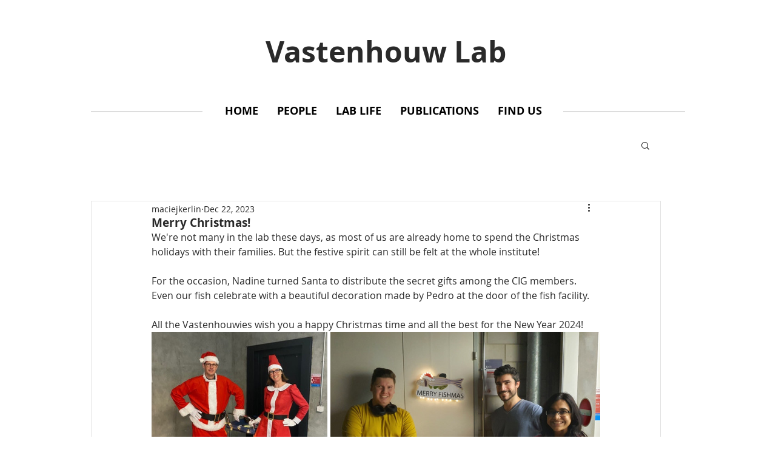

--- FILE ---
content_type: text/css; charset=utf-8
request_url: https://www.vastenhouwlab.org/_serverless/pro-gallery-css-v4-server/layoutCss?ver=2&id=vb8bg1855-not-scoped&items=3695_480_475%7C3860_2204_1420&container=536_740_380.75_720&options=gallerySizeType:px%7CenableInfiniteScroll:true%7CtitlePlacement:SHOW_ON_HOVER%7CimageMargin:5%7CisVertical:false%7CgridStyle:0%7CgalleryLayout:1%7CnumberOfImagesPerRow:0%7CgallerySizePx:300%7CcubeType:fill%7CgalleryThumbnailsAlignment:none
body_size: -140
content:
#pro-gallery-vb8bg1855-not-scoped [data-hook="item-container"][data-idx="0"].gallery-item-container{opacity: 1 !important;display: block !important;transition: opacity .2s ease !important;top: 0px !important;left: 0px !important;right: auto !important;height: 287px !important;width: 290px !important;} #pro-gallery-vb8bg1855-not-scoped [data-hook="item-container"][data-idx="0"] .gallery-item-common-info-outer{height: 100% !important;} #pro-gallery-vb8bg1855-not-scoped [data-hook="item-container"][data-idx="0"] .gallery-item-common-info{height: 100% !important;width: 100% !important;} #pro-gallery-vb8bg1855-not-scoped [data-hook="item-container"][data-idx="0"] .gallery-item-wrapper{width: 290px !important;height: 287px !important;margin: 0 !important;} #pro-gallery-vb8bg1855-not-scoped [data-hook="item-container"][data-idx="0"] .gallery-item-content{width: 290px !important;height: 287px !important;margin: 0px 0px !important;opacity: 1 !important;} #pro-gallery-vb8bg1855-not-scoped [data-hook="item-container"][data-idx="0"] .gallery-item-hover{width: 290px !important;height: 287px !important;opacity: 1 !important;} #pro-gallery-vb8bg1855-not-scoped [data-hook="item-container"][data-idx="0"] .item-hover-flex-container{width: 290px !important;height: 287px !important;margin: 0px 0px !important;opacity: 1 !important;} #pro-gallery-vb8bg1855-not-scoped [data-hook="item-container"][data-idx="0"] .gallery-item-wrapper img{width: 100% !important;height: 100% !important;opacity: 1 !important;} #pro-gallery-vb8bg1855-not-scoped [data-hook="item-container"][data-idx="1"].gallery-item-container{opacity: 1 !important;display: block !important;transition: opacity .2s ease !important;top: 0px !important;left: 295px !important;right: auto !important;height: 287px !important;width: 445px !important;} #pro-gallery-vb8bg1855-not-scoped [data-hook="item-container"][data-idx="1"] .gallery-item-common-info-outer{height: 100% !important;} #pro-gallery-vb8bg1855-not-scoped [data-hook="item-container"][data-idx="1"] .gallery-item-common-info{height: 100% !important;width: 100% !important;} #pro-gallery-vb8bg1855-not-scoped [data-hook="item-container"][data-idx="1"] .gallery-item-wrapper{width: 445px !important;height: 287px !important;margin: 0 !important;} #pro-gallery-vb8bg1855-not-scoped [data-hook="item-container"][data-idx="1"] .gallery-item-content{width: 445px !important;height: 287px !important;margin: 0px 0px !important;opacity: 1 !important;} #pro-gallery-vb8bg1855-not-scoped [data-hook="item-container"][data-idx="1"] .gallery-item-hover{width: 445px !important;height: 287px !important;opacity: 1 !important;} #pro-gallery-vb8bg1855-not-scoped [data-hook="item-container"][data-idx="1"] .item-hover-flex-container{width: 445px !important;height: 287px !important;margin: 0px 0px !important;opacity: 1 !important;} #pro-gallery-vb8bg1855-not-scoped [data-hook="item-container"][data-idx="1"] .gallery-item-wrapper img{width: 100% !important;height: 100% !important;opacity: 1 !important;} #pro-gallery-vb8bg1855-not-scoped .pro-gallery-prerender{height:286.7660790603375px !important;}#pro-gallery-vb8bg1855-not-scoped {height:286.7660790603375px !important; width:740px !important;}#pro-gallery-vb8bg1855-not-scoped .pro-gallery-margin-container {height:286.7660790603375px !important;}#pro-gallery-vb8bg1855-not-scoped .pro-gallery {height:286.7660790603375px !important; width:740px !important;}#pro-gallery-vb8bg1855-not-scoped .pro-gallery-parent-container {height:286.7660790603375px !important; width:745px !important;}